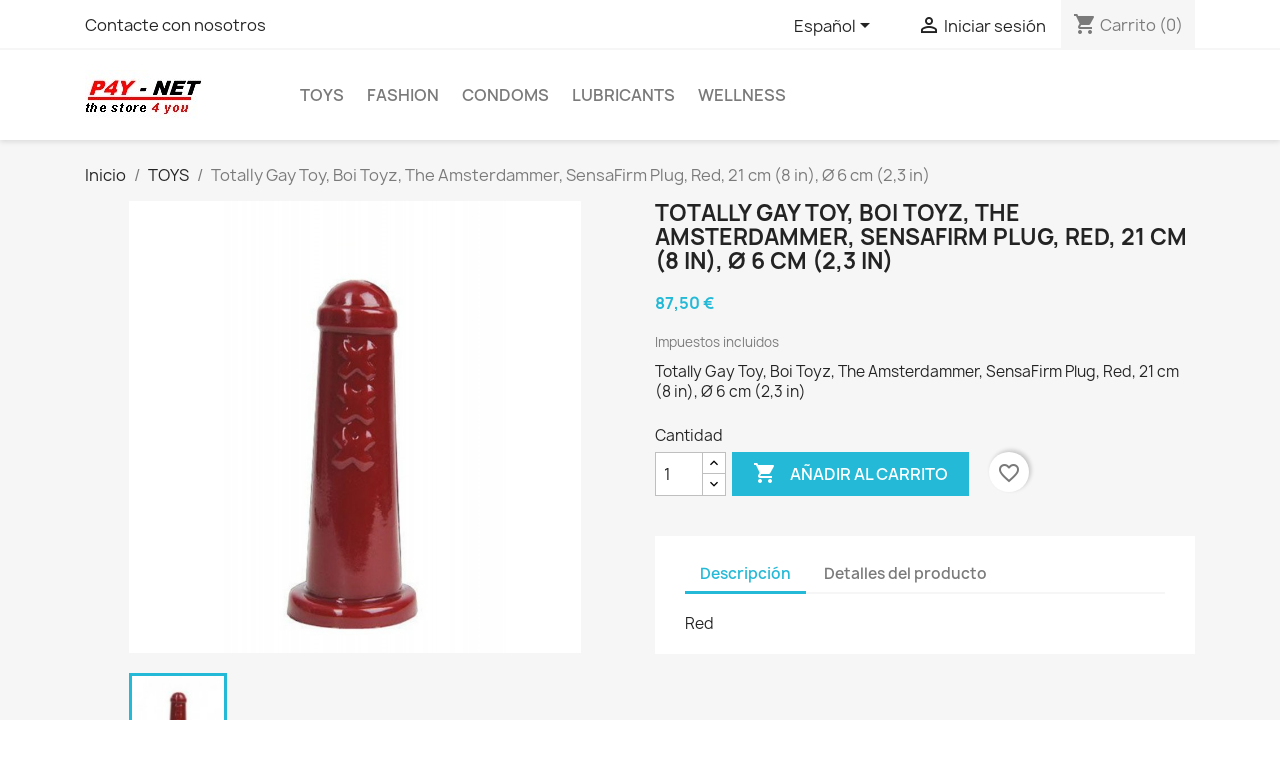

--- FILE ---
content_type: text/html; charset=utf-8
request_url: https://www.pleasure4you.net/shopix/es/toys/4048-totally-gay-toy-boi-toyz-the-amsterdammer-sensafirm-plug-red-21-cm-8-in-o-6-cm-23-in.html
body_size: 13557
content:
<!doctype html>
<html lang="es-ES">

  <head>
    
      
  <meta charset="utf-8">


  <meta http-equiv="x-ua-compatible" content="ie=edge">



  <title>TOYS Tienda en línea</title>
  
    
  
  <meta name="description" content="TOYS - Red">
  <meta name="keywords" content="Totally Gay Toy, Boi Toyz, The Amsterdammer, SensaFirm Plug, Red, 21 cm (8 in), Ø 6 cm (2,3 in) -  - nuestro éxito es el envío rápido y discreto a todo el mundo. Mejores precios con la mejor calidad. Estamos aquí para usted incluso después de su compra...">
        <link rel="canonical" href="https://www.pleasure4you.net/shopix/es/toys/4048-totally-gay-toy-boi-toyz-the-amsterdammer-sensafirm-plug-red-21-cm-8-in-o-6-cm-23-in.html">
    
          <link rel="alternate" href="https://www.pleasure4you.net/shopix/de/toys/4048-totally-gay-toy-boi-toyz-the-amsterdammer-sensafirm-plug-red-21-cm-8-in-o-6-cm-23-in.html" hreflang="de">
          <link rel="alternate" href="https://www.pleasure4you.net/shopix/en/toys/4048-totally-gay-toy-boi-toyz-the-amsterdammer-sensafirm-plug-red-21-cm-8-in-o-6-cm-23-in.html" hreflang="en-us">
          <link rel="alternate" href="https://www.pleasure4you.net/shopix/es/toys/4048-totally-gay-toy-boi-toyz-the-amsterdammer-sensafirm-plug-red-21-cm-8-in-o-6-cm-23-in.html" hreflang="es-es">
          <link rel="alternate" href="https://www.pleasure4you.net/shopix/fr/toys/4048-totally-gay-toy-boi-toyz-the-amsterdammer-sensafirm-plug-red-21-cm-8-in-o-6-cm-23-in.html" hreflang="fr-fr">
          <link rel="alternate" href="https://www.pleasure4you.net/shopix/it/toys/4048-totally-gay-toy-boi-toyz-the-amsterdammer-sensafirm-plug-red-21-cm-8-in-o-6-cm-23-in.html" hreflang="it-it">
      
  
  
    <script type="application/ld+json">
  {
    "@context": "https://schema.org",
    "@type": "Organization",
    "name" : "P4Y-NET Vienna",
    "url" : "https://www.pleasure4you.net/shopix/es/"
         ,"logo": {
        "@type": "ImageObject",
        "url":"https://www.pleasure4you.net/shopix/img/p4y-net-logo-1564646516.jpg"
      }
      }
</script>

<script type="application/ld+json">
  {
    "@context": "https://schema.org",
    "@type": "WebPage",
    "isPartOf": {
      "@type": "WebSite",
      "url":  "https://www.pleasure4you.net/shopix/es/",
      "name": "P4Y-NET Vienna"
    },
    "name": "TOYS Tienda en línea",
    "url":  "https://www.pleasure4you.net/shopix/es/toys/4048-totally-gay-toy-boi-toyz-the-amsterdammer-sensafirm-plug-red-21-cm-8-in-o-6-cm-23-in.html"
  }
</script>


  <script type="application/ld+json">
    {
      "@context": "https://schema.org",
      "@type": "BreadcrumbList",
      "itemListElement": [
                  {
            "@type": "ListItem",
            "position": 1,
            "name": "Inicio",
            "item": "https://www.pleasure4you.net/shopix/es/"
          },                  {
            "@type": "ListItem",
            "position": 2,
            "name": "TOYS",
            "item": "https://www.pleasure4you.net/shopix/es/12-toys"
          },                  {
            "@type": "ListItem",
            "position": 3,
            "name": "Totally Gay Toy, Boi Toyz, The Amsterdammer, SensaFirm Plug, Red, 21 cm (8 in), Ø 6 cm (2,3 in)",
            "item": "https://www.pleasure4you.net/shopix/es/toys/4048-totally-gay-toy-boi-toyz-the-amsterdammer-sensafirm-plug-red-21-cm-8-in-o-6-cm-23-in.html"
          }              ]
    }
  </script>
  
  
  
      <script type="application/ld+json">
  {
    "@context": "https://schema.org/",
    "@type": "Product",
    "name": "Totally Gay Toy, Boi Toyz, The Amsterdammer, SensaFirm Plug, Red, 21 cm (8 in), Ø 6 cm (2,3 in)",
    "description": "TOYS - Red",
    "category": "TOYS",
    "image" :"https://www.pleasure4you.net/shopix/4017-home_default/totally-gay-toy-boi-toyz-the-amsterdammer-sensafirm-plug-red-21-cm-8-in-o-6-cm-23-in.jpg",    "sku": "TOY-RF-TGT-10367",
    "mpn": "TOY-RF-TGT-10367"
        ,
    "brand": {
      "@type": "Brand",
      "name": "P4Y-NET Vienna"
    }
            ,
    "weight": {
        "@context": "https://schema.org",
        "@type": "QuantitativeValue",
        "value": "0.560000",
        "unitCode": "kg"
    }
        ,
    "offers": {
      "@type": "Offer",
      "priceCurrency": "EUR",
      "name": "Totally Gay Toy, Boi Toyz, The Amsterdammer, SensaFirm Plug, Red, 21 cm (8 in), Ø 6 cm (2,3 in)",
      "price": "87.5",
      "url": "https://www.pleasure4you.net/shopix/es/toys/4048-totally-gay-toy-boi-toyz-the-amsterdammer-sensafirm-plug-red-21-cm-8-in-o-6-cm-23-in.html",
      "priceValidUntil": "2026-02-14",
              "image": ["https://www.pleasure4you.net/shopix/4017-large_default/totally-gay-toy-boi-toyz-the-amsterdammer-sensafirm-plug-red-21-cm-8-in-o-6-cm-23-in.jpg"],
            "sku": "TOY-RF-TGT-10367",
      "mpn": "TOY-RF-TGT-10367",
                        "availability": "https://schema.org/InStock",
      "seller": {
        "@type": "Organization",
        "name": "P4Y-NET Vienna"
      }
    }
      }
</script>

  
  
    
  

  
    <meta property="og:title" content="TOYS Tienda en línea" />
    <meta property="og:description" content="TOYS - Red" />
    <meta property="og:url" content="https://www.pleasure4you.net/shopix/es/toys/4048-totally-gay-toy-boi-toyz-the-amsterdammer-sensafirm-plug-red-21-cm-8-in-o-6-cm-23-in.html" />
    <meta property="og:site_name" content="P4Y-NET Vienna" />
        



  <meta name="viewport" content="width=device-width, initial-scale=1">



  <link rel="icon" type="image/vnd.microsoft.icon" href="https://www.pleasure4you.net/shopix/img/favicon.ico?1714834703">
  <link rel="shortcut icon" type="image/x-icon" href="https://www.pleasure4you.net/shopix/img/favicon.ico?1714834703">



    <link rel="stylesheet" href="https://www.pleasure4you.net/shopix/themes/classic/assets/cache/theme-40de3546.css" type="text/css" media="all">




  

  <script type="text/javascript">
        var blockwishlistController = "https:\/\/www.pleasure4you.net\/shopix\/es\/module\/blockwishlist\/action";
        var hiAcceptedCookies = [];
        var hiCookieGoogleConsentSettings = {"consentMode":true,"adStorageDefaultValue":"denied","analyticsStorageDefaultValue":"granted","adStorageCookieType":0,"analyticsStorageCookieType":0,"adsDataRedaction":true,"urlPassthrough":false,"adUserDataDefaultValue":"granted","adUserDataCookieType":0,"adPersonalizationDefaultValue":"granted","adPersonalizationCookieType":0,"functionalityStorageDefaultValue":"denied","personalizationStorageDefaultValue":"denied","securityStorageDefaultValue":"denied","cookiesAccepted":0,"adStorageCookieTypeGranted":"denied","analyticsStorageCookieTypeGranted":"denied","adUserDataCookieTypeGranted":"denied","adPersonalizationCookieTypeGranted":"denied","functionalityStorageCookieTypeGranted":"denied","personalizationStorageCookieTypeGranted":"denied","securityStorageCookieTypeGranted":"denied"};
        var prestashop = {"cart":{"products":[],"totals":{"total":{"type":"total","label":"Total","amount":0,"value":"0,00\u00a0\u20ac"},"total_including_tax":{"type":"total","label":"Total (impuestos incl.)","amount":0,"value":"0,00\u00a0\u20ac"},"total_excluding_tax":{"type":"total","label":"Total (impuestos excl.)","amount":0,"value":"0,00\u00a0\u20ac"}},"subtotals":{"products":{"type":"products","label":"Subtotal","amount":0,"value":"0,00\u00a0\u20ac"},"discounts":null,"shipping":{"type":"shipping","label":"Transporte","amount":0,"value":""},"tax":{"type":"tax","label":"Impuestos incluidos","amount":0,"value":"0,00\u00a0\u20ac"}},"products_count":0,"summary_string":"0 art\u00edculos","vouchers":{"allowed":1,"added":[]},"discounts":[],"minimalPurchase":0,"minimalPurchaseRequired":""},"currency":{"id":1,"name":"Euro","iso_code":"EUR","iso_code_num":"978","sign":"\u20ac"},"customer":{"lastname":null,"firstname":null,"email":null,"birthday":null,"newsletter":null,"newsletter_date_add":null,"optin":null,"website":null,"company":null,"siret":null,"ape":null,"is_logged":false,"gender":{"type":null,"name":null},"addresses":[]},"country":{"id_zone":1,"id_currency":0,"call_prefix":43,"iso_code":"AT","active":"1","contains_states":"0","need_identification_number":"0","need_zip_code":"1","zip_code_format":"NNNN","display_tax_label":"1","name":"Austria","id":2},"language":{"name":"Espa\u00f1ol (Spanish)","iso_code":"es","locale":"es-ES","language_code":"es-es","active":"1","is_rtl":"0","date_format_lite":"d\/m\/Y","date_format_full":"d\/m\/Y H:i:s","id":9},"page":{"title":"","canonical":"https:\/\/www.pleasure4you.net\/shopix\/es\/toys\/4048-totally-gay-toy-boi-toyz-the-amsterdammer-sensafirm-plug-red-21-cm-8-in-o-6-cm-23-in.html","meta":{"title":"TOYS Tienda en l\u00ednea","description":"TOYS - Red","keywords":"Totally Gay Toy, Boi Toyz, The Amsterdammer, SensaFirm Plug, Red, 21 cm (8 in), \u00d8 6 cm (2,3 in) -  - nuestro \u00e9xito es el env\u00edo r\u00e1pido y discreto a todo el mundo. Mejores precios con la mejor calidad. Estamos aqu\u00ed para usted incluso despu\u00e9s de su compra...","robots":"index"},"page_name":"product","body_classes":{"lang-es":true,"lang-rtl":false,"country-AT":true,"currency-EUR":true,"layout-full-width":true,"page-product":true,"tax-display-enabled":true,"page-customer-account":false,"product-id-4048":true,"product-Totally Gay Toy, Boi Toyz, The Amsterdammer, SensaFirm Plug, Red, 21 cm (8 in), \u00d8 6 cm (2,3 in)":true,"product-id-category-12":true,"product-id-manufacturer-0":true,"product-id-supplier-0":true,"product-available-for-order":true},"admin_notifications":[],"password-policy":{"feedbacks":{"0":"Muy d\u00e9bil","1":"D\u00e9bil","2":"Promedio","3":"Fuerte","4":"Muy fuerte","Straight rows of keys are easy to guess":"Una serie seguida de teclas de la misma fila es f\u00e1cil de adivinar","Short keyboard patterns are easy to guess":"Los patrones de teclado cortos son f\u00e1ciles de adivinar","Use a longer keyboard pattern with more turns":"Usa un patr\u00f3n de teclado m\u00e1s largo y con m\u00e1s giros","Repeats like \"aaa\" are easy to guess":"Las repeticiones como \u00abaaa\u00bb son f\u00e1ciles de adivinar","Repeats like \"abcabcabc\" are only slightly harder to guess than \"abc\"":"Las repeticiones como \"abcabcabc\" son solo un poco m\u00e1s dif\u00edciles de adivinar que \"abc\"","Sequences like abc or 6543 are easy to guess":"Las secuencias como \"abc\" o \"6543\" son f\u00e1ciles de adivinar","Recent years are easy to guess":"Los a\u00f1os recientes son f\u00e1ciles de adivinar","Dates are often easy to guess":"Las fechas suelen ser f\u00e1ciles de adivinar","This is a top-10 common password":"Esta es una de las 10 contrase\u00f1as m\u00e1s comunes","This is a top-100 common password":"Esta es una de las 100 contrase\u00f1as m\u00e1s comunes","This is a very common password":"Esta contrase\u00f1a es muy com\u00fan","This is similar to a commonly used password":"Esta contrase\u00f1a es similar a otras contrase\u00f1as muy usadas","A word by itself is easy to guess":"Una palabra que por s\u00ed misma es f\u00e1cil de adivinar","Names and surnames by themselves are easy to guess":"Los nombres y apellidos completos son f\u00e1ciles de adivinar","Common names and surnames are easy to guess":"Los nombres comunes y los apellidos son f\u00e1ciles de adivinar","Use a few words, avoid common phrases":"Usa varias palabras, evita frases comunes","No need for symbols, digits, or uppercase letters":"No se necesitan s\u00edmbolos, d\u00edgitos o letras may\u00fasculas","Avoid repeated words and characters":"Evita repetir palabras y caracteres","Avoid sequences":"Evita secuencias","Avoid recent years":"Evita a\u00f1os recientes","Avoid years that are associated with you":"Evita a\u00f1os que puedan asociarse contigo","Avoid dates and years that are associated with you":"Evita a\u00f1os y fechas que puedan asociarse contigo","Capitalization doesn't help very much":"Las may\u00fasculas no ayudan mucho","All-uppercase is almost as easy to guess as all-lowercase":"Todo en may\u00fasculas es casi tan f\u00e1cil de adivinar como en min\u00fasculas","Reversed words aren't much harder to guess":"Las palabras invertidas no son mucho m\u00e1s dif\u00edciles de adivinar","Predictable substitutions like '@' instead of 'a' don't help very much":"Las sustituciones predecibles como usar \"@\" en lugar de \"a\" no ayudan mucho","Add another word or two. Uncommon words are better.":"A\u00f1ade una o dos palabras m\u00e1s. Es mejor usar palabras poco habituales."}}},"shop":{"name":"P4Y-NET Vienna","logo":"https:\/\/www.pleasure4you.net\/shopix\/img\/p4y-net-logo-1564646516.jpg","stores_icon":"https:\/\/www.pleasure4you.net\/shopix\/img\/logo_stores.png","favicon":"https:\/\/www.pleasure4you.net\/shopix\/img\/favicon.ico"},"core_js_public_path":"\/shopix\/themes\/","urls":{"base_url":"https:\/\/www.pleasure4you.net\/shopix\/","current_url":"https:\/\/www.pleasure4you.net\/shopix\/es\/toys\/4048-totally-gay-toy-boi-toyz-the-amsterdammer-sensafirm-plug-red-21-cm-8-in-o-6-cm-23-in.html","shop_domain_url":"https:\/\/www.pleasure4you.net","img_ps_url":"https:\/\/www.pleasure4you.net\/shopix\/img\/","img_cat_url":"https:\/\/www.pleasure4you.net\/shopix\/img\/c\/","img_lang_url":"https:\/\/www.pleasure4you.net\/shopix\/img\/l\/","img_prod_url":"https:\/\/www.pleasure4you.net\/shopix\/img\/p\/","img_manu_url":"https:\/\/www.pleasure4you.net\/shopix\/img\/m\/","img_sup_url":"https:\/\/www.pleasure4you.net\/shopix\/img\/su\/","img_ship_url":"https:\/\/www.pleasure4you.net\/shopix\/img\/s\/","img_store_url":"https:\/\/www.pleasure4you.net\/shopix\/img\/st\/","img_col_url":"https:\/\/www.pleasure4you.net\/shopix\/img\/co\/","img_url":"https:\/\/www.pleasure4you.net\/shopix\/themes\/classic\/assets\/img\/","css_url":"https:\/\/www.pleasure4you.net\/shopix\/themes\/classic\/assets\/css\/","js_url":"https:\/\/www.pleasure4you.net\/shopix\/themes\/classic\/assets\/js\/","pic_url":"https:\/\/www.pleasure4you.net\/shopix\/upload\/","theme_assets":"https:\/\/www.pleasure4you.net\/shopix\/themes\/classic\/assets\/","theme_dir":"https:\/\/www.pleasure4you.net\/shopix\/themes\/classic\/","pages":{"address":"https:\/\/www.pleasure4you.net\/shopix\/es\/direccion","addresses":"https:\/\/www.pleasure4you.net\/shopix\/es\/direcciones","authentication":"https:\/\/www.pleasure4you.net\/shopix\/es\/iniciar-sesion","manufacturer":"https:\/\/www.pleasure4you.net\/shopix\/es\/brands","cart":"https:\/\/www.pleasure4you.net\/shopix\/es\/carrito","category":"https:\/\/www.pleasure4you.net\/shopix\/es\/index.php?controller=category","cms":"https:\/\/www.pleasure4you.net\/shopix\/es\/index.php?controller=cms","contact":"https:\/\/www.pleasure4you.net\/shopix\/es\/contactenos","discount":"https:\/\/www.pleasure4you.net\/shopix\/es\/Descuento","guest_tracking":"https:\/\/www.pleasure4you.net\/shopix\/es\/seguimiento-pedido-invitado","history":"https:\/\/www.pleasure4you.net\/shopix\/es\/historial-compra","identity":"https:\/\/www.pleasure4you.net\/shopix\/es\/datos-personales","index":"https:\/\/www.pleasure4you.net\/shopix\/es\/","my_account":"https:\/\/www.pleasure4you.net\/shopix\/es\/mi-cuenta","order_confirmation":"https:\/\/www.pleasure4you.net\/shopix\/es\/confirmacion-pedido","order_detail":"https:\/\/www.pleasure4you.net\/shopix\/es\/index.php?controller=order-detail","order_follow":"https:\/\/www.pleasure4you.net\/shopix\/es\/seguimiento-pedido","order":"https:\/\/www.pleasure4you.net\/shopix\/es\/Pedido","order_return":"https:\/\/www.pleasure4you.net\/shopix\/es\/index.php?controller=order-return","order_slip":"https:\/\/www.pleasure4you.net\/shopix\/es\/facturas-abono","pagenotfound":"https:\/\/www.pleasure4you.net\/shopix\/es\/pagina-no-encontrada","password":"https:\/\/www.pleasure4you.net\/shopix\/es\/recuperar-contrase\u00f1a","pdf_invoice":"https:\/\/www.pleasure4you.net\/shopix\/es\/index.php?controller=pdf-invoice","pdf_order_return":"https:\/\/www.pleasure4you.net\/shopix\/es\/index.php?controller=pdf-order-return","pdf_order_slip":"https:\/\/www.pleasure4you.net\/shopix\/es\/index.php?controller=pdf-order-slip","prices_drop":"https:\/\/www.pleasure4you.net\/shopix\/es\/productos-rebajados","product":"https:\/\/www.pleasure4you.net\/shopix\/es\/index.php?controller=product","registration":"https:\/\/www.pleasure4you.net\/shopix\/es\/index.php?controller=registration","search":"https:\/\/www.pleasure4you.net\/shopix\/es\/busqueda","sitemap":"https:\/\/www.pleasure4you.net\/shopix\/es\/Mapa del sitio","stores":"https:\/\/www.pleasure4you.net\/shopix\/es\/tiendas","supplier":"https:\/\/www.pleasure4you.net\/shopix\/es\/proveedor","new_products":"https:\/\/www.pleasure4you.net\/shopix\/es\/novedades","brands":"https:\/\/www.pleasure4you.net\/shopix\/es\/brands","register":"https:\/\/www.pleasure4you.net\/shopix\/es\/index.php?controller=registration","order_login":"https:\/\/www.pleasure4you.net\/shopix\/es\/Pedido?login=1"},"alternative_langs":{"de":"https:\/\/www.pleasure4you.net\/shopix\/de\/toys\/4048-totally-gay-toy-boi-toyz-the-amsterdammer-sensafirm-plug-red-21-cm-8-in-o-6-cm-23-in.html","en-us":"https:\/\/www.pleasure4you.net\/shopix\/en\/toys\/4048-totally-gay-toy-boi-toyz-the-amsterdammer-sensafirm-plug-red-21-cm-8-in-o-6-cm-23-in.html","es-es":"https:\/\/www.pleasure4you.net\/shopix\/es\/toys\/4048-totally-gay-toy-boi-toyz-the-amsterdammer-sensafirm-plug-red-21-cm-8-in-o-6-cm-23-in.html","fr-fr":"https:\/\/www.pleasure4you.net\/shopix\/fr\/toys\/4048-totally-gay-toy-boi-toyz-the-amsterdammer-sensafirm-plug-red-21-cm-8-in-o-6-cm-23-in.html","it-it":"https:\/\/www.pleasure4you.net\/shopix\/it\/toys\/4048-totally-gay-toy-boi-toyz-the-amsterdammer-sensafirm-plug-red-21-cm-8-in-o-6-cm-23-in.html"},"actions":{"logout":"https:\/\/www.pleasure4you.net\/shopix\/es\/?mylogout="},"no_picture_image":{"bySize":{"small_default":{"url":"https:\/\/www.pleasure4you.net\/shopix\/img\/p\/es-default-small_default.jpg","width":98,"height":98},"cart_default":{"url":"https:\/\/www.pleasure4you.net\/shopix\/img\/p\/es-default-cart_default.jpg","width":125,"height":125},"home_default":{"url":"https:\/\/www.pleasure4you.net\/shopix\/img\/p\/es-default-home_default.jpg","width":250,"height":250},"medium_default":{"url":"https:\/\/www.pleasure4you.net\/shopix\/img\/p\/es-default-medium_default.jpg","width":452,"height":452},"large_default":{"url":"https:\/\/www.pleasure4you.net\/shopix\/img\/p\/es-default-large_default.jpg","width":800,"height":800}},"small":{"url":"https:\/\/www.pleasure4you.net\/shopix\/img\/p\/es-default-small_default.jpg","width":98,"height":98},"medium":{"url":"https:\/\/www.pleasure4you.net\/shopix\/img\/p\/es-default-home_default.jpg","width":250,"height":250},"large":{"url":"https:\/\/www.pleasure4you.net\/shopix\/img\/p\/es-default-large_default.jpg","width":800,"height":800},"legend":""}},"configuration":{"display_taxes_label":true,"display_prices_tax_incl":true,"is_catalog":false,"show_prices":true,"opt_in":{"partner":false},"quantity_discount":{"type":"discount","label":"Descuento unitario"},"voucher_enabled":1,"return_enabled":0},"field_required":[],"breadcrumb":{"links":[{"title":"Inicio","url":"https:\/\/www.pleasure4you.net\/shopix\/es\/"},{"title":"TOYS","url":"https:\/\/www.pleasure4you.net\/shopix\/es\/12-toys"},{"title":"Totally Gay Toy, Boi Toyz, The Amsterdammer, SensaFirm Plug, Red, 21 cm (8 in), \u00d8 6 cm (2,3 in)","url":"https:\/\/www.pleasure4you.net\/shopix\/es\/toys\/4048-totally-gay-toy-boi-toyz-the-amsterdammer-sensafirm-plug-red-21-cm-8-in-o-6-cm-23-in.html"}],"count":3},"link":{"protocol_link":"https:\/\/","protocol_content":"https:\/\/"},"time":1769779732,"static_token":"7b58bdfaea3573891eab0f96d92641c9","token":"b2fd1b6ac01199cfb833f7cbaad6c52a","debug":false};
        var productsAlreadyTagged = [];
        var removeFromWishlistUrl = "https:\/\/www.pleasure4you.net\/shopix\/es\/module\/blockwishlist\/action?action=deleteProductFromWishlist";
        var wishlistAddProductToCartUrl = "https:\/\/www.pleasure4you.net\/shopix\/es\/module\/blockwishlist\/action?action=addProductToCart";
        var wishlistUrl = "https:\/\/www.pleasure4you.net\/shopix\/es\/module\/blockwishlist\/view";
      </script>



      <script>
        
            // Define dataLayer and the gtag function.
            window.dataLayer = window.dataLayer || [];
            function gtag(){dataLayer.push(arguments);}

            // Default values
            gtag('consent', 'default', {
                'ad_storage': hiCookieGoogleConsentSettings.adStorageDefaultValue,
                'analytics_storage': hiCookieGoogleConsentSettings.analyticsStorageDefaultValue,
                'ad_user_data': hiCookieGoogleConsentSettings.adUserDataDefaultValue,
                'ad_personalization': hiCookieGoogleConsentSettings.adPersonalizationDefaultValue,
                'functionality_storage': hiCookieGoogleConsentSettings.functionalityStorageDefaultValue,
                'personalization_storage': hiCookieGoogleConsentSettings.personalizationStorageDefaultValue,
                'security_storage': hiCookieGoogleConsentSettings.securityStorageDefaultValue,
                'wait_for_update': 1000
            });

            if (hiCookieGoogleConsentSettings.adsDataRedaction) {
                gtag('set', 'ads_data_redaction', true);
            }
            
            if (hiCookieGoogleConsentSettings.urlPassthrough) {
                gtag('set', 'url_passthrough', true);
            }

            // set new values if cookies already accepted
            if (hiCookieGoogleConsentSettings.cookiesAccepted) {
                gtag('consent', 'update', {
                    'ad_storage': hiCookieGoogleConsentSettings.adStorageCookieTypeGranted,
                    'analytics_storage': hiCookieGoogleConsentSettings.analyticsStorageCookieTypeGranted,
                    'ad_user_data': hiCookieGoogleConsentSettings.adUserDataCookieTypeGranted,
                    'ad_personalization': hiCookieGoogleConsentSettings.adPersonalizationCookieTypeGranted,
                    'functionality_storage': hiCookieGoogleConsentSettings.functionalityStorageCookieTypeGranted,
                    'personalization_storage': hiCookieGoogleConsentSettings.personalizationStorageCookieTypeGranted,
                    'security_storage': hiCookieGoogleConsentSettings.securityStorageCookieTypeGranted,
                });
            }
        
    </script>

<script async src="https://www.googletagmanager.com/gtag/js?id=G-GW2G3FJERH"></script>
<script>
  window.dataLayer = window.dataLayer || [];
  function gtag(){dataLayer.push(arguments);}
  gtag('js', new Date());
  gtag(
    'config',
    'G-GW2G3FJERH',
    {
      'debug_mode':false
                      }
  );
</script>




    
  <meta property="og:type" content="product">
      <meta property="og:image" content="https://www.pleasure4you.net/shopix/4017-large_default/totally-gay-toy-boi-toyz-the-amsterdammer-sensafirm-plug-red-21-cm-8-in-o-6-cm-23-in.jpg">
  
      <meta property="product:pretax_price:amount" content="72.916667">
    <meta property="product:pretax_price:currency" content="EUR">
    <meta property="product:price:amount" content="87.5">
    <meta property="product:price:currency" content="EUR">
      <meta property="product:weight:value" content="0.560000">
  <meta property="product:weight:units" content="kg">
  
  </head>

  <body id="product" class="lang-es country-at currency-eur layout-full-width page-product tax-display-enabled product-id-4048 product-totally-gay-toy--boi-toyz--the-amsterdammer--sensafirm-plug--red--21-cm--8-in-O-6-cm--2-3-in product-id-category-12 product-id-manufacturer-0 product-id-supplier-0 product-available-for-order">

    
      
    

    <main>
      
              

      <header id="header">
        
          
  <div class="header-banner">
    
  </div>



  <nav class="header-nav">
    <div class="container">
      <div class="row">
        <div class="hidden-sm-down">
          <div class="col-md-5 col-xs-12">
            <div id="_desktop_contact_link">
  <div id="contact-link">
          <a href="https://www.pleasure4you.net/shopix/es/contactenos">Contacte con nosotros</a>
      </div>
</div>

          </div>
          <div class="col-md-7 right-nav">
              <div id="_desktop_language_selector">
  <div class="language-selector-wrapper">
    <span id="language-selector-label" class="hidden-md-up">Idioma:</span>
    <div class="language-selector dropdown js-dropdown">
      <button data-toggle="dropdown" class="hidden-sm-down btn-unstyle" aria-haspopup="true" aria-expanded="false" aria-label="Selector desplegable de idioma">
        <span class="expand-more">Español</span>
        <i class="material-icons expand-more">&#xE5C5;</i>
      </button>
      <ul class="dropdown-menu hidden-sm-down" aria-labelledby="language-selector-label">
                  <li >
            <a href="https://www.pleasure4you.net/shopix/de/toys/4048-totally-gay-toy-boi-toyz-the-amsterdammer-sensafirm-plug-red-21-cm-8-in-o-6-cm-23-in.html" class="dropdown-item" data-iso-code="de">Deutsch</a>
          </li>
                  <li >
            <a href="https://www.pleasure4you.net/shopix/en/toys/4048-totally-gay-toy-boi-toyz-the-amsterdammer-sensafirm-plug-red-21-cm-8-in-o-6-cm-23-in.html" class="dropdown-item" data-iso-code="en">English</a>
          </li>
                  <li  class="current" >
            <a href="https://www.pleasure4you.net/shopix/es/toys/4048-totally-gay-toy-boi-toyz-the-amsterdammer-sensafirm-plug-red-21-cm-8-in-o-6-cm-23-in.html" class="dropdown-item" data-iso-code="es">Español</a>
          </li>
                  <li >
            <a href="https://www.pleasure4you.net/shopix/fr/toys/4048-totally-gay-toy-boi-toyz-the-amsterdammer-sensafirm-plug-red-21-cm-8-in-o-6-cm-23-in.html" class="dropdown-item" data-iso-code="fr">Français</a>
          </li>
                  <li >
            <a href="https://www.pleasure4you.net/shopix/it/toys/4048-totally-gay-toy-boi-toyz-the-amsterdammer-sensafirm-plug-red-21-cm-8-in-o-6-cm-23-in.html" class="dropdown-item" data-iso-code="it">Italiano</a>
          </li>
              </ul>
      <select class="link hidden-md-up" aria-labelledby="language-selector-label">
                  <option value="https://www.pleasure4you.net/shopix/de/toys/4048-totally-gay-toy-boi-toyz-the-amsterdammer-sensafirm-plug-red-21-cm-8-in-o-6-cm-23-in.html" data-iso-code="de">
            Deutsch
          </option>
                  <option value="https://www.pleasure4you.net/shopix/en/toys/4048-totally-gay-toy-boi-toyz-the-amsterdammer-sensafirm-plug-red-21-cm-8-in-o-6-cm-23-in.html" data-iso-code="en">
            English
          </option>
                  <option value="https://www.pleasure4you.net/shopix/es/toys/4048-totally-gay-toy-boi-toyz-the-amsterdammer-sensafirm-plug-red-21-cm-8-in-o-6-cm-23-in.html" selected="selected" data-iso-code="es">
            Español
          </option>
                  <option value="https://www.pleasure4you.net/shopix/fr/toys/4048-totally-gay-toy-boi-toyz-the-amsterdammer-sensafirm-plug-red-21-cm-8-in-o-6-cm-23-in.html" data-iso-code="fr">
            Français
          </option>
                  <option value="https://www.pleasure4you.net/shopix/it/toys/4048-totally-gay-toy-boi-toyz-the-amsterdammer-sensafirm-plug-red-21-cm-8-in-o-6-cm-23-in.html" data-iso-code="it">
            Italiano
          </option>
              </select>
    </div>
  </div>
</div>
<div id="_desktop_user_info">
  <div class="user-info">
          <a
        href="https://www.pleasure4you.net/shopix/es/iniciar-sesion?back=https%3A%2F%2Fwww.pleasure4you.net%2Fshopix%2Fes%2Ftoys%2F4048-totally-gay-toy-boi-toyz-the-amsterdammer-sensafirm-plug-red-21-cm-8-in-o-6-cm-23-in.html"
        title="Acceda a su cuenta de cliente"
        rel="nofollow"
      >
        <i class="material-icons">&#xE7FF;</i>
        <span class="hidden-sm-down">Iniciar sesión</span>
      </a>
      </div>
</div>
<div id="_desktop_cart">
  <div class="blockcart cart-preview inactive" data-refresh-url="//www.pleasure4you.net/shopix/es/module/ps_shoppingcart/ajax">
    <div class="header">
              <i class="material-icons shopping-cart" aria-hidden="true">shopping_cart</i>
        <span class="hidden-sm-down">Carrito</span>
        <span class="cart-products-count">(0)</span>
          </div>
  </div>
</div>

          </div>
        </div>
        <div class="hidden-md-up text-sm-center mobile">
          <div class="float-xs-left" id="menu-icon">
            <i class="material-icons d-inline">&#xE5D2;</i>
          </div>
          <div class="float-xs-right" id="_mobile_cart"></div>
          <div class="float-xs-right" id="_mobile_user_info"></div>
          <div class="top-logo" id="_mobile_logo"></div>
          <div class="clearfix"></div>
        </div>
      </div>
    </div>
  </nav>



  <div class="header-top">
    <div class="container">
       <div class="row">
        <div class="col-md-2 hidden-sm-down" id="_desktop_logo">
                                    
  <a href="https://www.pleasure4you.net/shopix/es/">
    <img
      class="logo img-fluid"
      src="https://www.pleasure4you.net/shopix/img/p4y-net-logo-1564646516.jpg"
      alt="P4Y-NET Vienna"
      width="117"
      height="50">
  </a>

                              </div>
        <div class="header-top-right col-md-10 col-sm-12 position-static">
          

<div class="menu js-top-menu position-static hidden-sm-down" id="_desktop_top_menu">
    
          <ul class="top-menu" id="top-menu" data-depth="0">
                    <li class="category" id="category-12">
                          <a
                class="dropdown-item"
                href="https://www.pleasure4you.net/shopix/es/12-toys" data-depth="0"
                              >
                                TOYS
              </a>
                          </li>
                    <li class="category" id="category-15">
                          <a
                class="dropdown-item"
                href="https://www.pleasure4you.net/shopix/es/15-fashion" data-depth="0"
                              >
                                FASHION
              </a>
                          </li>
                    <li class="category" id="category-19">
                          <a
                class="dropdown-item"
                href="https://www.pleasure4you.net/shopix/es/19-condoms" data-depth="0"
                              >
                                Condoms
              </a>
                          </li>
                    <li class="category" id="category-20">
                          <a
                class="dropdown-item"
                href="https://www.pleasure4you.net/shopix/es/20-lubricants" data-depth="0"
                              >
                                Lubricants
              </a>
                          </li>
                    <li class="category" id="category-18">
                          <a
                class="dropdown-item"
                href="https://www.pleasure4you.net/shopix/es/18-wellness" data-depth="0"
                              >
                                Wellness
              </a>
                          </li>
              </ul>
    
    <div class="clearfix"></div>
</div>

        </div>
      </div>
      <div id="mobile_top_menu_wrapper" class="row hidden-md-up" style="display:none;">
        <div class="js-top-menu mobile" id="_mobile_top_menu"></div>
        <div class="js-top-menu-bottom">
          <div id="_mobile_currency_selector"></div>
          <div id="_mobile_language_selector"></div>
          <div id="_mobile_contact_link"></div>
        </div>
      </div>
    </div>
  </div>
  

        
      </header>

      <section id="wrapper">
        
          
<aside id="notifications">
  <div class="notifications-container container">
    
    
    
      </div>
</aside>
        

        
        <div class="container">
          
            <nav data-depth="3" class="breadcrumb">
  <ol>
    
              
          <li>
                          <a href="https://www.pleasure4you.net/shopix/es/"><span>Inicio</span></a>
                      </li>
        
              
          <li>
                          <a href="https://www.pleasure4you.net/shopix/es/12-toys"><span>TOYS</span></a>
                      </li>
        
              
          <li>
                          <span>Totally Gay Toy, Boi Toyz, The Amsterdammer, SensaFirm Plug, Red, 21 cm (8 in), Ø 6 cm (2,3 in)</span>
                      </li>
        
          
  </ol>
</nav>
          

          <div class="row">
            

            
  <div id="content-wrapper" class="js-content-wrapper col-xs-12">
    
    

  <section id="main">
    <meta content="https://www.pleasure4you.net/shopix/es/toys/4048-totally-gay-toy-boi-toyz-the-amsterdammer-sensafirm-plug-red-21-cm-8-in-o-6-cm-23-in.html">

    <div class="row product-container js-product-container">
      <div class="col-md-6">
        
          <section class="page-content" id="content">
            
              
    <ul class="product-flags js-product-flags">
            </ul>


              
                <div class="images-container js-images-container">
  
    <div class="product-cover">
              <picture>
                              <img
            class="js-qv-product-cover img-fluid"
            src="https://www.pleasure4you.net/shopix/4017-large_default/totally-gay-toy-boi-toyz-the-amsterdammer-sensafirm-plug-red-21-cm-8-in-o-6-cm-23-in.jpg"
                          alt="Totally Gay Toy, Boi Toyz, The Amsterdammer, SensaFirm Plug, Red, 21 cm (8 in), Ø 6 cm (2,3 in) - TOYS"
              title="Totally Gay Toy, Boi Toyz, The Amsterdammer, SensaFirm Plug, Red, 21 cm (8 in), Ø 6 cm (2,3 in) - TOYS"
                        loading="lazy"
            width="800"
            height="800"
          >
        </picture>
        <div class="layer hidden-sm-down" data-toggle="modal" data-target="#product-modal">
          <i class="material-icons zoom-in">search</i>
        </div>
          </div>
  

  
    <div class="js-qv-mask mask">
      <ul class="product-images js-qv-product-images">
                  <li class="thumb-container js-thumb-container">
            <picture>
                                          <img
                class="thumb js-thumb  selected js-thumb-selected "
                data-image-medium-src="https://www.pleasure4you.net/shopix/4017-medium_default/totally-gay-toy-boi-toyz-the-amsterdammer-sensafirm-plug-red-21-cm-8-in-o-6-cm-23-in.jpg"
                data-image-medium-sources="{&quot;jpg&quot;:&quot;https:\/\/www.pleasure4you.net\/shopix\/4017-medium_default\/totally-gay-toy-boi-toyz-the-amsterdammer-sensafirm-plug-red-21-cm-8-in-o-6-cm-23-in.jpg&quot;}"                data-image-large-src="https://www.pleasure4you.net/shopix/4017-large_default/totally-gay-toy-boi-toyz-the-amsterdammer-sensafirm-plug-red-21-cm-8-in-o-6-cm-23-in.jpg"
                data-image-large-sources="{&quot;jpg&quot;:&quot;https:\/\/www.pleasure4you.net\/shopix\/4017-large_default\/totally-gay-toy-boi-toyz-the-amsterdammer-sensafirm-plug-red-21-cm-8-in-o-6-cm-23-in.jpg&quot;}"                src="https://www.pleasure4you.net/shopix/4017-small_default/totally-gay-toy-boi-toyz-the-amsterdammer-sensafirm-plug-red-21-cm-8-in-o-6-cm-23-in.jpg"
                                  alt="Totally Gay Toy, Boi Toyz, The Amsterdammer, SensaFirm Plug, Red, 21 cm (8 in), Ø 6 cm (2,3 in) - TOYS"
                  title="Totally Gay Toy, Boi Toyz, The Amsterdammer, SensaFirm Plug, Red, 21 cm (8 in), Ø 6 cm (2,3 in) - TOYS"
                                loading="lazy"
                width="98"
                height="98"
              >
            </picture>
          </li>
              </ul>
    </div>
  

</div>
              
              <div class="scroll-box-arrows">
                <i class="material-icons left">&#xE314;</i>
                <i class="material-icons right">&#xE315;</i>
              </div>

            
          </section>
        
        </div>
        <div class="col-md-6">
          
            
              <h1 class="h1">Totally Gay Toy, Boi Toyz, The Amsterdammer, SensaFirm Plug, Red, 21 cm (8 in), Ø 6 cm (2,3 in)</h1>
            
          
          
              <div class="product-prices js-product-prices">
    
          

    
      <div
        class="product-price h5 ">

        <div class="current-price">
          <span class='current-price-value' content="87.5">
                                      87,50 €
                      </span>

                  </div>

        
                  
      </div>
    

    
          

    
          

    
            

    

    <div class="tax-shipping-delivery-label">
              Impuestos incluidos
            
      
                                          </div>
  </div>
          

          <div class="product-information">
            
              <div id="product-description-short-4048" class="product-description">Totally Gay Toy, Boi Toyz, The Amsterdammer, SensaFirm Plug, Red, 21 cm (8 in), Ø 6 cm (2,3 in)</div>
            

            
            <div class="product-actions js-product-actions">
              
                <form action="https://www.pleasure4you.net/shopix/es/carrito" method="post" id="add-to-cart-or-refresh">
                  <input type="hidden" name="token" value="7b58bdfaea3573891eab0f96d92641c9">
                  <input type="hidden" name="id_product" value="4048" id="product_page_product_id">
                  <input type="hidden" name="id_customization" value="0" id="product_customization_id" class="js-product-customization-id">

                  
                    <div class="product-variants js-product-variants">
  </div>
                  

                  
                                      

                  
                    <section class="product-discounts js-product-discounts">
  </section>
                  

                  
                    <div class="product-add-to-cart js-product-add-to-cart">
      <span class="control-label">Cantidad</span>

    
      <div class="product-quantity clearfix">
        <div class="qty">
          <input
            type="number"
            name="qty"
            id="quantity_wanted"
            inputmode="numeric"
            pattern="[0-9]*"
                          value="1"
              min="1"
                        class="input-group"
            aria-label="Cantidad"
          >
        </div>

        <div class="add">
          <button
            class="btn btn-primary add-to-cart"
            data-button-action="add-to-cart"
            type="submit"
                      >
            <i class="material-icons shopping-cart">&#xE547;</i>
            Añadir al carrito
          </button>
        </div>

        <div
  class="wishlist-button"
  data-url="https://www.pleasure4you.net/shopix/es/module/blockwishlist/action?action=deleteProductFromWishlist"
  data-product-id="4048"
  data-product-attribute-id="0"
  data-is-logged=""
  data-list-id="1"
  data-checked="true"
  data-is-product="true"
></div>


      </div>
    

    
      <span id="product-availability" class="js-product-availability">
              </span>
    

    
      <p class="product-minimal-quantity js-product-minimal-quantity">
              </p>
    
  </div>
                  

                  
                    <div class="product-additional-info js-product-additional-info">
  

  

</div>
                  

                                    
                </form>
              

            </div>

            
              
            

            
              <div class="tabs">
                <ul class="nav nav-tabs" role="tablist">
                                      <li class="nav-item">
                       <a
                         class="nav-link active js-product-nav-active"
                         data-toggle="tab"
                         href="#description"
                         role="tab"
                         aria-controls="description"
                          aria-selected="true">Descripción</a>
                    </li>
                                    <li class="nav-item">
                    <a
                      class="nav-link"
                      data-toggle="tab"
                      href="#product-details"
                      role="tab"
                      aria-controls="product-details"
                      >Detalles del producto</a>
                  </li>
                                                    </ul>

                <div class="tab-content" id="tab-content">
                 <div class="tab-pane fade in active js-product-tab-active" id="description" role="tabpanel">
                   
                     <div class="product-description">Red</div>
                   
                 </div>

                 
                   <div class="js-product-details tab-pane fade"
     id="product-details"
     data-product="{&quot;id_shop_default&quot;:1,&quot;id_manufacturer&quot;:0,&quot;id_supplier&quot;:0,&quot;reference&quot;:&quot;TOY-RF-TGT-10367&quot;,&quot;is_virtual&quot;:&quot;0&quot;,&quot;delivery_in_stock&quot;:&quot;&quot;,&quot;delivery_out_stock&quot;:&quot;&quot;,&quot;id_category_default&quot;:12,&quot;on_sale&quot;:&quot;0&quot;,&quot;online_only&quot;:&quot;0&quot;,&quot;ecotax&quot;:0,&quot;minimal_quantity&quot;:1,&quot;low_stock_threshold&quot;:0,&quot;low_stock_alert&quot;:&quot;0&quot;,&quot;price&quot;:&quot;87,50\u00a0\u20ac&quot;,&quot;unity&quot;:&quot;&quot;,&quot;unit_price&quot;:&quot;&quot;,&quot;unit_price_ratio&quot;:0,&quot;additional_shipping_cost&quot;:&quot;0.000000&quot;,&quot;customizable&quot;:0,&quot;text_fields&quot;:0,&quot;uploadable_files&quot;:0,&quot;active&quot;:&quot;1&quot;,&quot;redirect_type&quot;:&quot;default&quot;,&quot;id_type_redirected&quot;:0,&quot;available_for_order&quot;:&quot;1&quot;,&quot;available_date&quot;:&quot;0000-00-00&quot;,&quot;show_condition&quot;:&quot;0&quot;,&quot;condition&quot;:&quot;new&quot;,&quot;show_price&quot;:&quot;1&quot;,&quot;indexed&quot;:&quot;1&quot;,&quot;visibility&quot;:&quot;both&quot;,&quot;cache_default_attribute&quot;:0,&quot;advanced_stock_management&quot;:&quot;0&quot;,&quot;date_add&quot;:&quot;2019-10-17 21:33:39&quot;,&quot;date_upd&quot;:&quot;2024-05-09 17:17:30&quot;,&quot;pack_stock_type&quot;:3,&quot;meta_description&quot;:&quot;TOYS - Red&quot;,&quot;meta_keywords&quot;:&quot;Totally Gay Toy, Boi Toyz, The Amsterdammer, SensaFirm Plug, Red, 21 cm (8 in), \u00d8 6 cm (2,3 in) -  - nuestro \u00e9xito es el env\u00edo r\u00e1pido y discreto a todo el mundo. Mejores precios con la mejor calidad. Estamos aqu\u00ed para usted incluso despu\u00e9s de su compra...&quot;,&quot;meta_title&quot;:&quot;TOYS Tienda en l\u00ednea&quot;,&quot;link_rewrite&quot;:&quot;totally-gay-toy-boi-toyz-the-amsterdammer-sensafirm-plug-red-21-cm-8-in-o-6-cm-23-in&quot;,&quot;name&quot;:&quot;Totally Gay Toy, Boi Toyz, The Amsterdammer, SensaFirm Plug, Red, 21 cm (8 in), \u00d8 6 cm (2,3 in)&quot;,&quot;description&quot;:&quot;Red&quot;,&quot;description_short&quot;:&quot;Totally Gay Toy, Boi Toyz, The Amsterdammer, SensaFirm Plug, Red, 21 cm (8 in), \u00d8 6 cm (2,3 in)&quot;,&quot;available_now&quot;:&quot;&quot;,&quot;available_later&quot;:&quot;&quot;,&quot;id&quot;:4048,&quot;id_product&quot;:4048,&quot;out_of_stock&quot;:0,&quot;new&quot;:0,&quot;id_product_attribute&quot;:0,&quot;quantity_wanted&quot;:1,&quot;extraContent&quot;:[],&quot;allow_oosp&quot;:true,&quot;category&quot;:&quot;toys&quot;,&quot;category_name&quot;:&quot;TOYS&quot;,&quot;link&quot;:&quot;https:\/\/www.pleasure4you.net\/shopix\/es\/toys\/4048-totally-gay-toy-boi-toyz-the-amsterdammer-sensafirm-plug-red-21-cm-8-in-o-6-cm-23-in.html&quot;,&quot;manufacturer_name&quot;:null,&quot;attribute_price&quot;:0,&quot;price_tax_exc&quot;:72.916667,&quot;price_without_reduction&quot;:87.5,&quot;reduction&quot;:0,&quot;specific_prices&quot;:[],&quot;quantity&quot;:0,&quot;quantity_all_versions&quot;:0,&quot;id_image&quot;:&quot;es-default&quot;,&quot;features&quot;:[],&quot;attachments&quot;:[],&quot;virtual&quot;:0,&quot;pack&quot;:0,&quot;packItems&quot;:[],&quot;nopackprice&quot;:0,&quot;customization_required&quot;:false,&quot;rate&quot;:20,&quot;tax_name&quot;:&quot;USt. AT 20%&quot;,&quot;ecotax_rate&quot;:0,&quot;customizations&quot;:{&quot;fields&quot;:[]},&quot;id_customization&quot;:0,&quot;is_customizable&quot;:false,&quot;show_quantities&quot;:false,&quot;quantity_label&quot;:&quot;Art\u00edculo&quot;,&quot;quantity_discounts&quot;:[],&quot;customer_group_discount&quot;:0,&quot;images&quot;:[{&quot;cover&quot;:1,&quot;id_image&quot;:4017,&quot;legend&quot;:&quot;Totally Gay Toy, Boi Toyz, The Amsterdammer, SensaFirm Plug, Red, 21 cm (8 in), \u00d8 6 cm (2,3 in) - TOYS&quot;,&quot;position&quot;:1,&quot;bySize&quot;:{&quot;small_default&quot;:{&quot;url&quot;:&quot;https:\/\/www.pleasure4you.net\/shopix\/4017-small_default\/totally-gay-toy-boi-toyz-the-amsterdammer-sensafirm-plug-red-21-cm-8-in-o-6-cm-23-in.jpg&quot;,&quot;width&quot;:98,&quot;height&quot;:98,&quot;sources&quot;:{&quot;jpg&quot;:&quot;https:\/\/www.pleasure4you.net\/shopix\/4017-small_default\/totally-gay-toy-boi-toyz-the-amsterdammer-sensafirm-plug-red-21-cm-8-in-o-6-cm-23-in.jpg&quot;}},&quot;cart_default&quot;:{&quot;url&quot;:&quot;https:\/\/www.pleasure4you.net\/shopix\/4017-cart_default\/totally-gay-toy-boi-toyz-the-amsterdammer-sensafirm-plug-red-21-cm-8-in-o-6-cm-23-in.jpg&quot;,&quot;width&quot;:125,&quot;height&quot;:125,&quot;sources&quot;:{&quot;jpg&quot;:&quot;https:\/\/www.pleasure4you.net\/shopix\/4017-cart_default\/totally-gay-toy-boi-toyz-the-amsterdammer-sensafirm-plug-red-21-cm-8-in-o-6-cm-23-in.jpg&quot;}},&quot;home_default&quot;:{&quot;url&quot;:&quot;https:\/\/www.pleasure4you.net\/shopix\/4017-home_default\/totally-gay-toy-boi-toyz-the-amsterdammer-sensafirm-plug-red-21-cm-8-in-o-6-cm-23-in.jpg&quot;,&quot;width&quot;:250,&quot;height&quot;:250,&quot;sources&quot;:{&quot;jpg&quot;:&quot;https:\/\/www.pleasure4you.net\/shopix\/4017-home_default\/totally-gay-toy-boi-toyz-the-amsterdammer-sensafirm-plug-red-21-cm-8-in-o-6-cm-23-in.jpg&quot;}},&quot;medium_default&quot;:{&quot;url&quot;:&quot;https:\/\/www.pleasure4you.net\/shopix\/4017-medium_default\/totally-gay-toy-boi-toyz-the-amsterdammer-sensafirm-plug-red-21-cm-8-in-o-6-cm-23-in.jpg&quot;,&quot;width&quot;:452,&quot;height&quot;:452,&quot;sources&quot;:{&quot;jpg&quot;:&quot;https:\/\/www.pleasure4you.net\/shopix\/4017-medium_default\/totally-gay-toy-boi-toyz-the-amsterdammer-sensafirm-plug-red-21-cm-8-in-o-6-cm-23-in.jpg&quot;}},&quot;large_default&quot;:{&quot;url&quot;:&quot;https:\/\/www.pleasure4you.net\/shopix\/4017-large_default\/totally-gay-toy-boi-toyz-the-amsterdammer-sensafirm-plug-red-21-cm-8-in-o-6-cm-23-in.jpg&quot;,&quot;width&quot;:800,&quot;height&quot;:800,&quot;sources&quot;:{&quot;jpg&quot;:&quot;https:\/\/www.pleasure4you.net\/shopix\/4017-large_default\/totally-gay-toy-boi-toyz-the-amsterdammer-sensafirm-plug-red-21-cm-8-in-o-6-cm-23-in.jpg&quot;}}},&quot;small&quot;:{&quot;url&quot;:&quot;https:\/\/www.pleasure4you.net\/shopix\/4017-small_default\/totally-gay-toy-boi-toyz-the-amsterdammer-sensafirm-plug-red-21-cm-8-in-o-6-cm-23-in.jpg&quot;,&quot;width&quot;:98,&quot;height&quot;:98,&quot;sources&quot;:{&quot;jpg&quot;:&quot;https:\/\/www.pleasure4you.net\/shopix\/4017-small_default\/totally-gay-toy-boi-toyz-the-amsterdammer-sensafirm-plug-red-21-cm-8-in-o-6-cm-23-in.jpg&quot;}},&quot;medium&quot;:{&quot;url&quot;:&quot;https:\/\/www.pleasure4you.net\/shopix\/4017-home_default\/totally-gay-toy-boi-toyz-the-amsterdammer-sensafirm-plug-red-21-cm-8-in-o-6-cm-23-in.jpg&quot;,&quot;width&quot;:250,&quot;height&quot;:250,&quot;sources&quot;:{&quot;jpg&quot;:&quot;https:\/\/www.pleasure4you.net\/shopix\/4017-home_default\/totally-gay-toy-boi-toyz-the-amsterdammer-sensafirm-plug-red-21-cm-8-in-o-6-cm-23-in.jpg&quot;}},&quot;large&quot;:{&quot;url&quot;:&quot;https:\/\/www.pleasure4you.net\/shopix\/4017-large_default\/totally-gay-toy-boi-toyz-the-amsterdammer-sensafirm-plug-red-21-cm-8-in-o-6-cm-23-in.jpg&quot;,&quot;width&quot;:800,&quot;height&quot;:800,&quot;sources&quot;:{&quot;jpg&quot;:&quot;https:\/\/www.pleasure4you.net\/shopix\/4017-large_default\/totally-gay-toy-boi-toyz-the-amsterdammer-sensafirm-plug-red-21-cm-8-in-o-6-cm-23-in.jpg&quot;}},&quot;associatedVariants&quot;:[]}],&quot;cover&quot;:{&quot;cover&quot;:1,&quot;id_image&quot;:4017,&quot;legend&quot;:&quot;Totally Gay Toy, Boi Toyz, The Amsterdammer, SensaFirm Plug, Red, 21 cm (8 in), \u00d8 6 cm (2,3 in) - TOYS&quot;,&quot;position&quot;:1,&quot;bySize&quot;:{&quot;small_default&quot;:{&quot;url&quot;:&quot;https:\/\/www.pleasure4you.net\/shopix\/4017-small_default\/totally-gay-toy-boi-toyz-the-amsterdammer-sensafirm-plug-red-21-cm-8-in-o-6-cm-23-in.jpg&quot;,&quot;width&quot;:98,&quot;height&quot;:98,&quot;sources&quot;:{&quot;jpg&quot;:&quot;https:\/\/www.pleasure4you.net\/shopix\/4017-small_default\/totally-gay-toy-boi-toyz-the-amsterdammer-sensafirm-plug-red-21-cm-8-in-o-6-cm-23-in.jpg&quot;}},&quot;cart_default&quot;:{&quot;url&quot;:&quot;https:\/\/www.pleasure4you.net\/shopix\/4017-cart_default\/totally-gay-toy-boi-toyz-the-amsterdammer-sensafirm-plug-red-21-cm-8-in-o-6-cm-23-in.jpg&quot;,&quot;width&quot;:125,&quot;height&quot;:125,&quot;sources&quot;:{&quot;jpg&quot;:&quot;https:\/\/www.pleasure4you.net\/shopix\/4017-cart_default\/totally-gay-toy-boi-toyz-the-amsterdammer-sensafirm-plug-red-21-cm-8-in-o-6-cm-23-in.jpg&quot;}},&quot;home_default&quot;:{&quot;url&quot;:&quot;https:\/\/www.pleasure4you.net\/shopix\/4017-home_default\/totally-gay-toy-boi-toyz-the-amsterdammer-sensafirm-plug-red-21-cm-8-in-o-6-cm-23-in.jpg&quot;,&quot;width&quot;:250,&quot;height&quot;:250,&quot;sources&quot;:{&quot;jpg&quot;:&quot;https:\/\/www.pleasure4you.net\/shopix\/4017-home_default\/totally-gay-toy-boi-toyz-the-amsterdammer-sensafirm-plug-red-21-cm-8-in-o-6-cm-23-in.jpg&quot;}},&quot;medium_default&quot;:{&quot;url&quot;:&quot;https:\/\/www.pleasure4you.net\/shopix\/4017-medium_default\/totally-gay-toy-boi-toyz-the-amsterdammer-sensafirm-plug-red-21-cm-8-in-o-6-cm-23-in.jpg&quot;,&quot;width&quot;:452,&quot;height&quot;:452,&quot;sources&quot;:{&quot;jpg&quot;:&quot;https:\/\/www.pleasure4you.net\/shopix\/4017-medium_default\/totally-gay-toy-boi-toyz-the-amsterdammer-sensafirm-plug-red-21-cm-8-in-o-6-cm-23-in.jpg&quot;}},&quot;large_default&quot;:{&quot;url&quot;:&quot;https:\/\/www.pleasure4you.net\/shopix\/4017-large_default\/totally-gay-toy-boi-toyz-the-amsterdammer-sensafirm-plug-red-21-cm-8-in-o-6-cm-23-in.jpg&quot;,&quot;width&quot;:800,&quot;height&quot;:800,&quot;sources&quot;:{&quot;jpg&quot;:&quot;https:\/\/www.pleasure4you.net\/shopix\/4017-large_default\/totally-gay-toy-boi-toyz-the-amsterdammer-sensafirm-plug-red-21-cm-8-in-o-6-cm-23-in.jpg&quot;}}},&quot;small&quot;:{&quot;url&quot;:&quot;https:\/\/www.pleasure4you.net\/shopix\/4017-small_default\/totally-gay-toy-boi-toyz-the-amsterdammer-sensafirm-plug-red-21-cm-8-in-o-6-cm-23-in.jpg&quot;,&quot;width&quot;:98,&quot;height&quot;:98,&quot;sources&quot;:{&quot;jpg&quot;:&quot;https:\/\/www.pleasure4you.net\/shopix\/4017-small_default\/totally-gay-toy-boi-toyz-the-amsterdammer-sensafirm-plug-red-21-cm-8-in-o-6-cm-23-in.jpg&quot;}},&quot;medium&quot;:{&quot;url&quot;:&quot;https:\/\/www.pleasure4you.net\/shopix\/4017-home_default\/totally-gay-toy-boi-toyz-the-amsterdammer-sensafirm-plug-red-21-cm-8-in-o-6-cm-23-in.jpg&quot;,&quot;width&quot;:250,&quot;height&quot;:250,&quot;sources&quot;:{&quot;jpg&quot;:&quot;https:\/\/www.pleasure4you.net\/shopix\/4017-home_default\/totally-gay-toy-boi-toyz-the-amsterdammer-sensafirm-plug-red-21-cm-8-in-o-6-cm-23-in.jpg&quot;}},&quot;large&quot;:{&quot;url&quot;:&quot;https:\/\/www.pleasure4you.net\/shopix\/4017-large_default\/totally-gay-toy-boi-toyz-the-amsterdammer-sensafirm-plug-red-21-cm-8-in-o-6-cm-23-in.jpg&quot;,&quot;width&quot;:800,&quot;height&quot;:800,&quot;sources&quot;:{&quot;jpg&quot;:&quot;https:\/\/www.pleasure4you.net\/shopix\/4017-large_default\/totally-gay-toy-boi-toyz-the-amsterdammer-sensafirm-plug-red-21-cm-8-in-o-6-cm-23-in.jpg&quot;}},&quot;associatedVariants&quot;:[]},&quot;has_discount&quot;:false,&quot;discount_type&quot;:null,&quot;discount_percentage&quot;:null,&quot;discount_percentage_absolute&quot;:null,&quot;discount_amount&quot;:null,&quot;discount_amount_to_display&quot;:null,&quot;price_amount&quot;:87.5,&quot;unit_price_full&quot;:&quot;&quot;,&quot;show_availability&quot;:false,&quot;availability_message&quot;:null,&quot;availability_date&quot;:null,&quot;availability&quot;:null}"
     role="tabpanel"
  >
  
              <div class="product-reference">
        <label class="label">Referencia </label>
        <span>TOY-RF-TGT-10367</span>
      </div>
      

  
      

  
      

  
    <div class="product-out-of-stock">
      
    </div>
  

  
      

    
      

  
      
</div>
                 

                 
                                    

                               </div>
            </div>
          
        </div>
      </div>
    </div>

    
          

    
      <div class="col-md-6 links">
  <div class="row">
    </div>
</div>

    

    
      <div class="modal fade js-product-images-modal" id="product-modal">
  <div class="modal-dialog" role="document">
    <div class="modal-content">
      <div class="modal-body">
                <figure>
                      <picture>
                                          <img
                class="js-modal-product-cover product-cover-modal"
                width="800"
                src="https://www.pleasure4you.net/shopix/4017-large_default/totally-gay-toy-boi-toyz-the-amsterdammer-sensafirm-plug-red-21-cm-8-in-o-6-cm-23-in.jpg"
                                  alt="Totally Gay Toy, Boi Toyz, The Amsterdammer, SensaFirm Plug, Red, 21 cm (8 in), Ø 6 cm (2,3 in) - TOYS"
                  title="Totally Gay Toy, Boi Toyz, The Amsterdammer, SensaFirm Plug, Red, 21 cm (8 in), Ø 6 cm (2,3 in) - TOYS"
                                height="800"
              >
            </picture>
                    <figcaption class="image-caption">
          
            <div id="product-description-short">Totally Gay Toy, Boi Toyz, The Amsterdammer, SensaFirm Plug, Red, 21 cm (8 in), Ø 6 cm (2,3 in)</div>
          
        </figcaption>
        </figure>
        <aside id="thumbnails" class="thumbnails js-thumbnails text-sm-center">
          
            <div class="js-modal-mask mask  nomargin ">
              <ul class="product-images js-modal-product-images">
                                  <li class="thumb-container js-thumb-container">
                    <picture>
                                                                  <img
                        data-image-large-src="https://www.pleasure4you.net/shopix/4017-large_default/totally-gay-toy-boi-toyz-the-amsterdammer-sensafirm-plug-red-21-cm-8-in-o-6-cm-23-in.jpg"
                        data-image-large-sources="{&quot;jpg&quot;:&quot;https:\/\/www.pleasure4you.net\/shopix\/4017-large_default\/totally-gay-toy-boi-toyz-the-amsterdammer-sensafirm-plug-red-21-cm-8-in-o-6-cm-23-in.jpg&quot;}"                        class="thumb js-modal-thumb"
                        src="https://www.pleasure4you.net/shopix/4017-home_default/totally-gay-toy-boi-toyz-the-amsterdammer-sensafirm-plug-red-21-cm-8-in-o-6-cm-23-in.jpg"
                                                  alt="Totally Gay Toy, Boi Toyz, The Amsterdammer, SensaFirm Plug, Red, 21 cm (8 in), Ø 6 cm (2,3 in) - TOYS"
                          title="Totally Gay Toy, Boi Toyz, The Amsterdammer, SensaFirm Plug, Red, 21 cm (8 in), Ø 6 cm (2,3 in) - TOYS"
                                                width="250"
                        height="148"
                      >
                    </picture>
                  </li>
                              </ul>
            </div>
          
                  </aside>
      </div>
    </div><!-- /.modal-content -->
  </div><!-- /.modal-dialog -->
</div><!-- /.modal -->
    

    
      <footer class="page-footer">
        
          <!-- Footer content -->
        
      </footer>
    
  </section>


    
  </div>


            
          </div>
        </div>
        
      </section>

      <footer id="footer" class="js-footer">
        
          <div class="container">
  <div class="row">
    
      <div class="col-md-6 links">
  <div class="row">
    </div>
</div>

    
  </div>
</div>
<div class="footer-container">
  <div class="container">
    <div class="row">
      
        <div class="col-md-6 links">
  <div class="row">
      <div class="col-md-6 wrapper">
      <p class="h3 hidden-sm-down">Information</p>
      <div class="title clearfix hidden-md-up" data-target="#footer_sub_menu_4" data-toggle="collapse">
        <span class="h3">Information</span>
        <span class="float-xs-right">
          <span class="navbar-toggler collapse-icons">
            <i class="material-icons add">&#xE313;</i>
            <i class="material-icons remove">&#xE316;</i>
          </span>
        </span>
      </div>
      <ul id="footer_sub_menu_4" class="collapse">
                  <li>
            <a
                id="link-cms-page-30-4"
                class="cms-page-link"
                href="https://www.pleasure4you.net/shopix/es/content/30-discount-codes"
                title=""
                            >
              Discount Codes
            </a>
          </li>
                  <li>
            <a
                id="link-cms-page-31-4"
                class="cms-page-link"
                href="https://www.pleasure4you.net/shopix/es/content/31-newsletter-info"
                title=""
                            >
              Newsletter Info
            </a>
          </li>
                  <li>
            <a
                id="link-cms-page-32-4"
                class="cms-page-link"
                href="https://www.pleasure4you.net/shopix/es/content/32-free-shipping"
                title=""
                            >
              Free Shipping
            </a>
          </li>
                  <li>
            <a
                id="link-cms-page-33-4"
                class="cms-page-link"
                href="https://www.pleasure4you.net/shopix/es/content/33-delivery-information"
                title=""
                            >
              Delivery Information
            </a>
          </li>
                  <li>
            <a
                id="link-cms-page-34-4"
                class="cms-page-link"
                href="https://www.pleasure4you.net/shopix/es/content/34-payment-security"
                title=""
                            >
              Payment &amp; Security
            </a>
          </li>
              </ul>
    </div>
      <div class="col-md-6 wrapper">
      <p class="h3 hidden-sm-down">Company</p>
      <div class="title clearfix hidden-md-up" data-target="#footer_sub_menu_6" data-toggle="collapse">
        <span class="h3">Company</span>
        <span class="float-xs-right">
          <span class="navbar-toggler collapse-icons">
            <i class="material-icons add">&#xE313;</i>
            <i class="material-icons remove">&#xE316;</i>
          </span>
        </span>
      </div>
      <ul id="footer_sub_menu_6" class="collapse">
                  <li>
            <a
                id="link-cms-page-26-6"
                class="cms-page-link"
                href="https://www.pleasure4you.net/shopix/es/content/26-terms-RF"
                title=""
                            >
              Terms &amp; Conditions
            </a>
          </li>
                  <li>
            <a
                id="link-cms-page-27-6"
                class="cms-page-link"
                href="https://www.pleasure4you.net/shopix/es/content/27-about-us-RF"
                title=""
                            >
              About Us
            </a>
          </li>
                  <li>
            <a
                id="link-cms-page-28-6"
                class="cms-page-link"
                href="https://www.pleasure4you.net/shopix/es/content/28-privacy-policy-RF"
                title=""
                            >
              Privacy Policy
            </a>
          </li>
                  <li>
            <a
                id="link-cms-page-29-6"
                class="cms-page-link"
                href="https://www.pleasure4you.net/shopix/es/content/29-returns-RF"
                title=""
                            >
              Returns
            </a>
          </li>
                  <li>
            <a
                id="link-static-page-contact-6"
                class="cms-page-link"
                href="https://www.pleasure4you.net/shopix/es/contactenos"
                title="Contáctenos"
                            >
              Contacte con nosotros
            </a>
          </li>
              </ul>
    </div>
    </div>
</div>
<div id="block_myaccount_infos" class="col-md-3 links wrapper">
  <p class="h3 myaccount-title hidden-sm-down">
    <a class="text-uppercase" href="https://www.pleasure4you.net/shopix/es/mi-cuenta" rel="nofollow">
      Su cuenta
    </a>
  </p>
  <div class="title clearfix hidden-md-up" data-target="#footer_account_list" data-toggle="collapse">
    <span class="h3">Su cuenta</span>
    <span class="float-xs-right">
      <span class="navbar-toggler collapse-icons">
        <i class="material-icons add">&#xE313;</i>
        <i class="material-icons remove">&#xE316;</i>
      </span>
    </span>
  </div>
  <ul class="account-list collapse" id="footer_account_list">
            <li><a href="https://www.pleasure4you.net/shopix/es/seguimiento-pedido-invitado" title="Seguimiento del pedido" rel="nofollow">Seguimiento del pedido</a></li>
        <li><a href="https://www.pleasure4you.net/shopix/es/mi-cuenta" title="Acceda a su cuenta de cliente" rel="nofollow">Iniciar sesión</a></li>
        <li><a href="https://www.pleasure4you.net/shopix/es/index.php?controller=registration" title="Crear una cuenta" rel="nofollow">Crear una cuenta</a></li>
        <li>
  <a href="//www.pleasure4you.net/shopix/es/module/ps_emailalerts/account" title="Mis alertas">
    Mis alertas
  </a>
</li>

       
	</ul>
</div>

<div class="block-contact col-md-3 links wrapper">
  <div class="title clearfix hidden-md-up" data-target="#contact-infos" data-toggle="collapse">
    <span class="h3">Información de la tienda</span>
    <span class="float-xs-right">
      <span class="navbar-toggler collapse-icons">
        <i class="material-icons add">keyboard_arrow_down</i>
        <i class="material-icons remove">keyboard_arrow_up</i>
      </span>
    </span>
  </div>

  <p class="h4 text-uppercase block-contact-title hidden-sm-down">Información de la tienda</p>
  <div id="contact-infos" class="collapse">
    P4Y-NET Vienna<br />Austria
              </div>
</div>
  <div
  class="wishlist-add-to"
  data-url="https://www.pleasure4you.net/shopix/es/module/blockwishlist/action?action=getAllWishlist"
>
  <div
    class="wishlist-modal modal fade"
    
      :class="{show: !isHidden}"
    
    tabindex="-1"
    role="dialog"
    aria-modal="true"
  >
    <div class="modal-dialog modal-dialog-centered" role="document">
      <div class="modal-content">
        <div class="modal-header">
          <h5 class="modal-title">
            My wishlists
          </h5>
          <button
            type="button"
            class="close"
            @click="toggleModal"
            data-dismiss="modal"
            aria-label="Close"
          >
            <span aria-hidden="true">×</span>
          </button>
        </div>

        <div class="modal-body">
          <choose-list
            @hide="toggleModal"
            :product-id="productId"
            :product-attribute-id="productAttributeId"
            :quantity="quantity"
            url="https://www.pleasure4you.net/shopix/es/module/blockwishlist/action?action=getAllWishlist"
            add-url="https://www.pleasure4you.net/shopix/es/module/blockwishlist/action?action=addProductToWishlist"
            empty-text="No se encontró ninguna lista."
          ></choose-list>
        </div>

        <div class="modal-footer">
          <a @click="openNewWishlistModal" class="wishlist-add-to-new text-primary">
            <i class="material-icons">add_circle_outline</i> Create new list
          </a>
        </div>
      </div>
    </div>
  </div>

  <div
    class="modal-backdrop fade"
    
      :class="{in: !isHidden}"
    
  >
  </div>
</div>


  <div
  class="wishlist-create"
  data-url="https://www.pleasure4you.net/shopix/es/module/blockwishlist/action?action=createNewWishlist"
  data-title="Crear lista de deseos"
  data-label="Nombre de la lista de deseos"
  data-placeholder="Añadir nombre"
  data-cancel-text="Cancelar"
  data-create-text="Crear lista de deseos"
  data-length-text="El título de la lista es demasiado corto"
>
  <div
    class="wishlist-modal modal fade"
    
      :class="{show: !isHidden}"
    
    tabindex="-1"
    role="dialog"
    aria-modal="true"
  >
    <div class="modal-dialog modal-dialog-centered" role="document">
      <div class="modal-content">
        <div class="modal-header">
          <h5 class="modal-title">((title))</h5>
          <button
            type="button"
            class="close"
            @click="toggleModal"
            data-dismiss="modal"
            aria-label="Close"
          >
            <span aria-hidden="true">×</span>
          </button>
        </div>
        <div class="modal-body">
          <div class="form-group form-group-lg">
            <label class="form-control-label" for="input2">((label))</label>
            <input
              type="text"
              class="form-control form-control-lg"
              v-model="value"
              id="input2"
              :placeholder="placeholder"
            />
          </div>
        </div>
        <div class="modal-footer">
          <button
            type="button"
            class="modal-cancel btn btn-secondary"
            data-dismiss="modal"
            @click="toggleModal"
          >
            ((cancelText))
          </button>

          <button
            type="button"
            class="btn btn-primary"
            @click="createWishlist"
          >
            ((createText))
          </button>
        </div>
      </div>
    </div>
  </div>

  <div 
    class="modal-backdrop fade"
    
      :class="{in: !isHidden}"
    
  >
  </div>
</div>

  <div
  class="wishlist-login"
  data-login-text="Iniciar sesión"
  data-cancel-text="Cancelar"
>
  <div
    class="wishlist-modal modal fade"
    
      :class="{show: !isHidden}"
    
    tabindex="-1"
    role="dialog"
    aria-modal="true"
  >
    <div class="modal-dialog modal-dialog-centered" role="document">
      <div class="modal-content">
        <div class="modal-header">
          <h5 class="modal-title">Iniciar sesión</h5>
          <button
            type="button"
            class="close"
            @click="toggleModal"
            data-dismiss="modal"
            aria-label="Close"
          >
            <span aria-hidden="true">×</span>
          </button>
        </div>
        <div class="modal-body">
          <p class="modal-text">Debe iniciar sesión para guardar productos en su lista de deseos.</p>
        </div>
        <div class="modal-footer">
          <button
            type="button"
            class="modal-cancel btn btn-secondary"
            data-dismiss="modal"
            @click="toggleModal"
          >
            ((cancelText))
          </button>

          <a
            type="button"
            class="btn btn-primary"
            :href="prestashop.urls.pages.authentication"
          >
            ((loginText))
          </a>
        </div>
      </div>
    </div>
  </div>

  <div
    class="modal-backdrop fade"
    
      :class="{in: !isHidden}"
    
  >
  </div>
</div>

  <div
    class="wishlist-toast"
    data-rename-wishlist-text="Nombre de la lista de deseos modificado!"
    data-added-wishlist-text="¡Producto añadido a la lista de deseos!"
    data-create-wishlist-text="¡Lista de deseos creada!"
    data-delete-wishlist-text="¡Lista de deseos eliminada!"
    data-copy-text="¡Enlace para compartir copiado!"
    data-delete-product-text="¡Producto eliminado!"
  ></div>

      
    </div>
    <div class="row">
      
        <div class="col-md-6 links">
  <div class="row">
    </div>
</div>

      
    </div>
    <div class="row">
      <div class="col-md-12">
        <p class="text-sm-center">
          
            <a href="https://www.prestashop-project.org/" target="_blank" rel="noopener noreferrer nofollow">
              © 2026 - Software Ecommerce desarrollado por PrestaShop™
            </a>
          
        </p>
      </div>
    </div>
  </div>
</div>
        
      </footer>

    </main>

    
      
<template id="password-feedback">
  <div
    class="password-strength-feedback mt-1"
    style="display: none;"
  >
    <div class="progress-container">
      <div class="progress mb-1">
        <div class="progress-bar" role="progressbar" value="50" aria-valuemin="0" aria-valuemax="100"></div>
      </div>
    </div>
    <script type="text/javascript" class="js-hint-password">
              {"0":"Muy d\u00e9bil","1":"D\u00e9bil","2":"Promedio","3":"Fuerte","4":"Muy fuerte","Straight rows of keys are easy to guess":"Una serie seguida de teclas de la misma fila es f\u00e1cil de adivinar","Short keyboard patterns are easy to guess":"Los patrones de teclado cortos son f\u00e1ciles de adivinar","Use a longer keyboard pattern with more turns":"Usa un patr\u00f3n de teclado m\u00e1s largo y con m\u00e1s giros","Repeats like \"aaa\" are easy to guess":"Las repeticiones como \u00abaaa\u00bb son f\u00e1ciles de adivinar","Repeats like \"abcabcabc\" are only slightly harder to guess than \"abc\"":"Las repeticiones como \"abcabcabc\" son solo un poco m\u00e1s dif\u00edciles de adivinar que \"abc\"","Sequences like abc or 6543 are easy to guess":"Las secuencias como \"abc\" o \"6543\" son f\u00e1ciles de adivinar","Recent years are easy to guess":"Los a\u00f1os recientes son f\u00e1ciles de adivinar","Dates are often easy to guess":"Las fechas suelen ser f\u00e1ciles de adivinar","This is a top-10 common password":"Esta es una de las 10 contrase\u00f1as m\u00e1s comunes","This is a top-100 common password":"Esta es una de las 100 contrase\u00f1as m\u00e1s comunes","This is a very common password":"Esta contrase\u00f1a es muy com\u00fan","This is similar to a commonly used password":"Esta contrase\u00f1a es similar a otras contrase\u00f1as muy usadas","A word by itself is easy to guess":"Una palabra que por s\u00ed misma es f\u00e1cil de adivinar","Names and surnames by themselves are easy to guess":"Los nombres y apellidos completos son f\u00e1ciles de adivinar","Common names and surnames are easy to guess":"Los nombres comunes y los apellidos son f\u00e1ciles de adivinar","Use a few words, avoid common phrases":"Usa varias palabras, evita frases comunes","No need for symbols, digits, or uppercase letters":"No se necesitan s\u00edmbolos, d\u00edgitos o letras may\u00fasculas","Avoid repeated words and characters":"Evita repetir palabras y caracteres","Avoid sequences":"Evita secuencias","Avoid recent years":"Evita a\u00f1os recientes","Avoid years that are associated with you":"Evita a\u00f1os que puedan asociarse contigo","Avoid dates and years that are associated with you":"Evita a\u00f1os y fechas que puedan asociarse contigo","Capitalization doesn't help very much":"Las may\u00fasculas no ayudan mucho","All-uppercase is almost as easy to guess as all-lowercase":"Todo en may\u00fasculas es casi tan f\u00e1cil de adivinar como en min\u00fasculas","Reversed words aren't much harder to guess":"Las palabras invertidas no son mucho m\u00e1s dif\u00edciles de adivinar","Predictable substitutions like '@' instead of 'a' don't help very much":"Las sustituciones predecibles como usar \"@\" en lugar de \"a\" no ayudan mucho","Add another word or two. Uncommon words are better.":"A\u00f1ade una o dos palabras m\u00e1s. Es mejor usar palabras poco habituales."}
          </script>

    <div class="password-strength-text"></div>
    <div class="password-requirements">
      <p class="password-requirements-length" data-translation="Introduce una contraseña de entre %s y %s caracteres">
        <i class="material-icons">check_circle</i>
        <span></span>
      </p>
      <p class="password-requirements-score" data-translation="La puntuación mínima debe ser: %s">
        <i class="material-icons">check_circle</i>
        <span></span>
      </p>
    </div>
  </div>
</template>
        <script type="text/javascript" src="https://www.pleasure4you.net/shopix/themes/classic/assets/cache/bottom-3dfd0a45.js" ></script>


    

    
      <script type="text/javascript">
					$(document).ready(function() {
						plugins = new Object;
						plugins.adobe_director = (PluginDetect.getVersion("Shockwave") != null) ? 1 : 0;
						plugins.adobe_flash = (PluginDetect.getVersion("Flash") != null) ? 1 : 0;
						plugins.apple_quicktime = (PluginDetect.getVersion("QuickTime") != null) ? 1 : 0;
						plugins.windows_media = (PluginDetect.getVersion("WindowsMediaPlayer") != null) ? 1 : 0;
						plugins.sun_java = (PluginDetect.getVersion("java") != null) ? 1 : 0;
						plugins.real_player = (PluginDetect.getVersion("RealPlayer") != null) ? 1 : 0;

						navinfo = { screen_resolution_x: screen.width, screen_resolution_y: screen.height, screen_color:screen.colorDepth};
						for (var i in plugins)
							navinfo[i] = plugins[i];
						navinfo.type = "navinfo";
						navinfo.id_guest = "60914489";
						navinfo.token = "46c6ec122a1a9956a71b45965adefcd2f6e3d328";
						navinfo.ajax = "1";
						$.post("https://www.pleasure4you.net/shopix/es/index.php?controller=statistics", navinfo);
					});
				</script>
    
  </body>

</html>